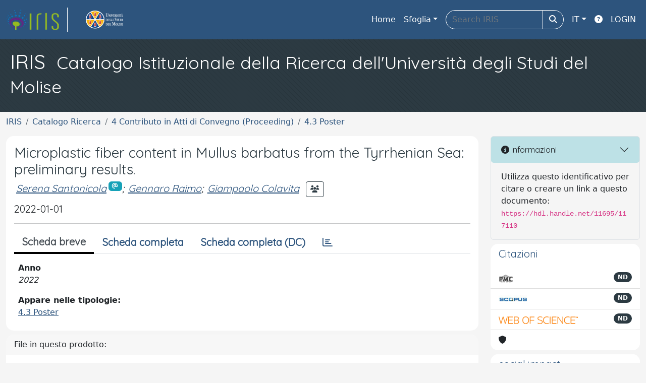

--- FILE ---
content_type: text/css
request_url: https://iris.unimol.it/sr/local.css
body_size: 181
content:
.site-header {
    padding: 20px;
    background-image: url(/sr/pattern_slashes_10.png) !important;
    background-size: auto !important;
}

[id^=facet_] .card {
    height: 100%;
}